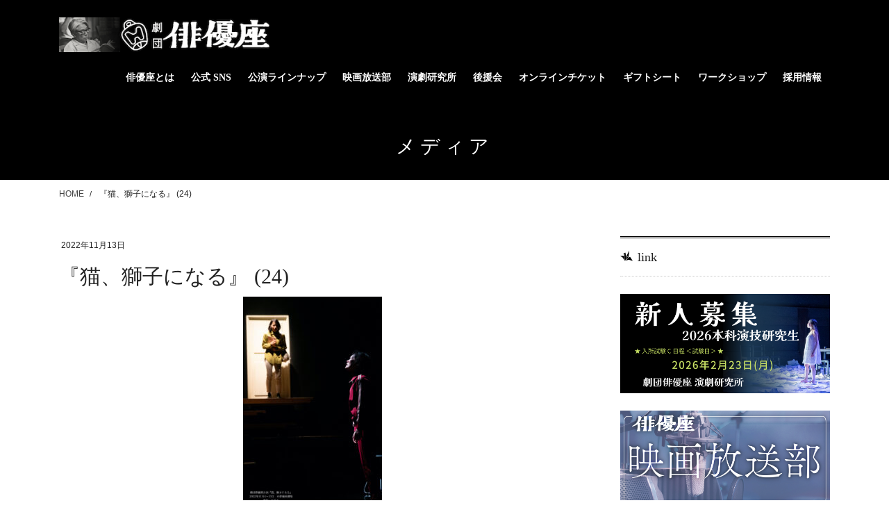

--- FILE ---
content_type: text/html; charset=UTF-8
request_url: https://haiyuza.net/%E3%80%8E%E7%8C%AB%E3%80%81%E7%8D%85%E5%AD%90%E3%81%AB%E3%81%AA%E3%82%8B%E3%80%8F-24/
body_size: 16647
content:
<!DOCTYPE html>
<html lang="ja">
<head>
<meta charset="utf-8">
<meta http-equiv="X-UA-Compatible" content="IE=edge">
<meta name="viewport" content="width=device-width, initial-scale=1">

<title>『猫、獅子になる』 (24) | 劇団俳優座</title>
<meta name='robots' content='max-image-preview:large' />
<link rel="alternate" type="application/rss+xml" title="劇団俳優座 &raquo; フィード" href="https://haiyuza.net/feed/" />
<link rel="alternate" type="application/rss+xml" title="劇団俳優座 &raquo; コメントフィード" href="https://haiyuza.net/comments/feed/" />
<meta name="description" content="" /><script type="text/javascript">
/* <![CDATA[ */
window._wpemojiSettings = {"baseUrl":"https:\/\/s.w.org\/images\/core\/emoji\/14.0.0\/72x72\/","ext":".png","svgUrl":"https:\/\/s.w.org\/images\/core\/emoji\/14.0.0\/svg\/","svgExt":".svg","source":{"concatemoji":"https:\/\/haiyuza.net\/wp-includes\/js\/wp-emoji-release.min.js?ver=6.4.7"}};
/*! This file is auto-generated */
!function(i,n){var o,s,e;function c(e){try{var t={supportTests:e,timestamp:(new Date).valueOf()};sessionStorage.setItem(o,JSON.stringify(t))}catch(e){}}function p(e,t,n){e.clearRect(0,0,e.canvas.width,e.canvas.height),e.fillText(t,0,0);var t=new Uint32Array(e.getImageData(0,0,e.canvas.width,e.canvas.height).data),r=(e.clearRect(0,0,e.canvas.width,e.canvas.height),e.fillText(n,0,0),new Uint32Array(e.getImageData(0,0,e.canvas.width,e.canvas.height).data));return t.every(function(e,t){return e===r[t]})}function u(e,t,n){switch(t){case"flag":return n(e,"\ud83c\udff3\ufe0f\u200d\u26a7\ufe0f","\ud83c\udff3\ufe0f\u200b\u26a7\ufe0f")?!1:!n(e,"\ud83c\uddfa\ud83c\uddf3","\ud83c\uddfa\u200b\ud83c\uddf3")&&!n(e,"\ud83c\udff4\udb40\udc67\udb40\udc62\udb40\udc65\udb40\udc6e\udb40\udc67\udb40\udc7f","\ud83c\udff4\u200b\udb40\udc67\u200b\udb40\udc62\u200b\udb40\udc65\u200b\udb40\udc6e\u200b\udb40\udc67\u200b\udb40\udc7f");case"emoji":return!n(e,"\ud83e\udef1\ud83c\udffb\u200d\ud83e\udef2\ud83c\udfff","\ud83e\udef1\ud83c\udffb\u200b\ud83e\udef2\ud83c\udfff")}return!1}function f(e,t,n){var r="undefined"!=typeof WorkerGlobalScope&&self instanceof WorkerGlobalScope?new OffscreenCanvas(300,150):i.createElement("canvas"),a=r.getContext("2d",{willReadFrequently:!0}),o=(a.textBaseline="top",a.font="600 32px Arial",{});return e.forEach(function(e){o[e]=t(a,e,n)}),o}function t(e){var t=i.createElement("script");t.src=e,t.defer=!0,i.head.appendChild(t)}"undefined"!=typeof Promise&&(o="wpEmojiSettingsSupports",s=["flag","emoji"],n.supports={everything:!0,everythingExceptFlag:!0},e=new Promise(function(e){i.addEventListener("DOMContentLoaded",e,{once:!0})}),new Promise(function(t){var n=function(){try{var e=JSON.parse(sessionStorage.getItem(o));if("object"==typeof e&&"number"==typeof e.timestamp&&(new Date).valueOf()<e.timestamp+604800&&"object"==typeof e.supportTests)return e.supportTests}catch(e){}return null}();if(!n){if("undefined"!=typeof Worker&&"undefined"!=typeof OffscreenCanvas&&"undefined"!=typeof URL&&URL.createObjectURL&&"undefined"!=typeof Blob)try{var e="postMessage("+f.toString()+"("+[JSON.stringify(s),u.toString(),p.toString()].join(",")+"));",r=new Blob([e],{type:"text/javascript"}),a=new Worker(URL.createObjectURL(r),{name:"wpTestEmojiSupports"});return void(a.onmessage=function(e){c(n=e.data),a.terminate(),t(n)})}catch(e){}c(n=f(s,u,p))}t(n)}).then(function(e){for(var t in e)n.supports[t]=e[t],n.supports.everything=n.supports.everything&&n.supports[t],"flag"!==t&&(n.supports.everythingExceptFlag=n.supports.everythingExceptFlag&&n.supports[t]);n.supports.everythingExceptFlag=n.supports.everythingExceptFlag&&!n.supports.flag,n.DOMReady=!1,n.readyCallback=function(){n.DOMReady=!0}}).then(function(){return e}).then(function(){var e;n.supports.everything||(n.readyCallback(),(e=n.source||{}).concatemoji?t(e.concatemoji):e.wpemoji&&e.twemoji&&(t(e.twemoji),t(e.wpemoji)))}))}((window,document),window._wpemojiSettings);
/* ]]> */
</script>
<link rel='stylesheet' id='vkExUnit_common_style-css' href='https://haiyuza.net/wp-content/plugins/vk-all-in-one-expansion-unit/assets/css/vkExUnit_style.css?ver=9.110.0.1' type='text/css' media='all' />
<style id='vkExUnit_common_style-inline-css' type='text/css'>
:root {--ver_page_top_button_url:url(https://haiyuza.net/wp-content/plugins/vk-all-in-one-expansion-unit/assets/images/to-top-btn-icon.svg);}@font-face {font-weight: normal;font-style: normal;font-family: "vk_sns";src: url("https://haiyuza.net/wp-content/plugins/vk-all-in-one-expansion-unit/inc/sns/icons/fonts/vk_sns.eot?-bq20cj");src: url("https://haiyuza.net/wp-content/plugins/vk-all-in-one-expansion-unit/inc/sns/icons/fonts/vk_sns.eot?#iefix-bq20cj") format("embedded-opentype"),url("https://haiyuza.net/wp-content/plugins/vk-all-in-one-expansion-unit/inc/sns/icons/fonts/vk_sns.woff?-bq20cj") format("woff"),url("https://haiyuza.net/wp-content/plugins/vk-all-in-one-expansion-unit/inc/sns/icons/fonts/vk_sns.ttf?-bq20cj") format("truetype"),url("https://haiyuza.net/wp-content/plugins/vk-all-in-one-expansion-unit/inc/sns/icons/fonts/vk_sns.svg?-bq20cj#vk_sns") format("svg");}
.veu_promotion-alert__content--text {border: 1px solid rgba(0,0,0,0.125);padding: 0.5em 1em;border-radius: var(--vk-size-radius);margin-bottom: var(--vk-margin-block-bottom);font-size: 0.875rem;}/* Alert Content部分に段落タグを入れた場合に最後の段落の余白を0にする */.veu_promotion-alert__content--text p:last-of-type{margin-bottom:0;margin-top: 0;}
</style>
<style id='wp-emoji-styles-inline-css' type='text/css'>

	img.wp-smiley, img.emoji {
		display: inline !important;
		border: none !important;
		box-shadow: none !important;
		height: 1em !important;
		width: 1em !important;
		margin: 0 0.07em !important;
		vertical-align: -0.1em !important;
		background: none !important;
		padding: 0 !important;
	}
</style>
<link rel='stylesheet' id='wp-block-library-css' href='https://haiyuza.net/wp-includes/css/dist/block-library/style.min.css?ver=6.4.7' type='text/css' media='all' />
<style id='wp-block-library-inline-css' type='text/css'>
/* VK Color Palettes */
</style>
<link rel='stylesheet' id='vk-swiper-style-css' href='https://haiyuza.net/wp-content/plugins/vk-blocks/vendor/vektor-inc/vk-swiper/src/assets/css/swiper-bundle.min.css?ver=11.0.2' type='text/css' media='all' />
<link rel='stylesheet' id='vk-blocks-build-css-css' href='https://haiyuza.net/wp-content/plugins/vk-blocks/build/block-build.css?ver=1.91.1.1' type='text/css' media='all' />
<style id='vk-blocks-build-css-inline-css' type='text/css'>
:root {--vk_flow-arrow: url(https://haiyuza.net/wp-content/plugins/vk-blocks/inc/vk-blocks/images/arrow_bottom.svg);--vk_image-mask-circle: url(https://haiyuza.net/wp-content/plugins/vk-blocks/inc/vk-blocks/images/circle.svg);--vk_image-mask-wave01: url(https://haiyuza.net/wp-content/plugins/vk-blocks/inc/vk-blocks/images/wave01.svg);--vk_image-mask-wave02: url(https://haiyuza.net/wp-content/plugins/vk-blocks/inc/vk-blocks/images/wave02.svg);--vk_image-mask-wave03: url(https://haiyuza.net/wp-content/plugins/vk-blocks/inc/vk-blocks/images/wave03.svg);--vk_image-mask-wave04: url(https://haiyuza.net/wp-content/plugins/vk-blocks/inc/vk-blocks/images/wave04.svg);}

	:root {

		--vk-balloon-border-width:1px;

		--vk-balloon-speech-offset:-12px;
	}
	
</style>
<style id='classic-theme-styles-inline-css' type='text/css'>
/*! This file is auto-generated */
.wp-block-button__link{color:#fff;background-color:#32373c;border-radius:9999px;box-shadow:none;text-decoration:none;padding:calc(.667em + 2px) calc(1.333em + 2px);font-size:1.125em}.wp-block-file__button{background:#32373c;color:#fff;text-decoration:none}
</style>
<style id='global-styles-inline-css' type='text/css'>
body{--wp--preset--color--black: #000000;--wp--preset--color--cyan-bluish-gray: #abb8c3;--wp--preset--color--white: #ffffff;--wp--preset--color--pale-pink: #f78da7;--wp--preset--color--vivid-red: #cf2e2e;--wp--preset--color--luminous-vivid-orange: #ff6900;--wp--preset--color--luminous-vivid-amber: #fcb900;--wp--preset--color--light-green-cyan: #7bdcb5;--wp--preset--color--vivid-green-cyan: #00d084;--wp--preset--color--pale-cyan-blue: #8ed1fc;--wp--preset--color--vivid-cyan-blue: #0693e3;--wp--preset--color--vivid-purple: #9b51e0;--wp--preset--gradient--vivid-cyan-blue-to-vivid-purple: linear-gradient(135deg,rgba(6,147,227,1) 0%,rgb(155,81,224) 100%);--wp--preset--gradient--light-green-cyan-to-vivid-green-cyan: linear-gradient(135deg,rgb(122,220,180) 0%,rgb(0,208,130) 100%);--wp--preset--gradient--luminous-vivid-amber-to-luminous-vivid-orange: linear-gradient(135deg,rgba(252,185,0,1) 0%,rgba(255,105,0,1) 100%);--wp--preset--gradient--luminous-vivid-orange-to-vivid-red: linear-gradient(135deg,rgba(255,105,0,1) 0%,rgb(207,46,46) 100%);--wp--preset--gradient--very-light-gray-to-cyan-bluish-gray: linear-gradient(135deg,rgb(238,238,238) 0%,rgb(169,184,195) 100%);--wp--preset--gradient--cool-to-warm-spectrum: linear-gradient(135deg,rgb(74,234,220) 0%,rgb(151,120,209) 20%,rgb(207,42,186) 40%,rgb(238,44,130) 60%,rgb(251,105,98) 80%,rgb(254,248,76) 100%);--wp--preset--gradient--blush-light-purple: linear-gradient(135deg,rgb(255,206,236) 0%,rgb(152,150,240) 100%);--wp--preset--gradient--blush-bordeaux: linear-gradient(135deg,rgb(254,205,165) 0%,rgb(254,45,45) 50%,rgb(107,0,62) 100%);--wp--preset--gradient--luminous-dusk: linear-gradient(135deg,rgb(255,203,112) 0%,rgb(199,81,192) 50%,rgb(65,88,208) 100%);--wp--preset--gradient--pale-ocean: linear-gradient(135deg,rgb(255,245,203) 0%,rgb(182,227,212) 50%,rgb(51,167,181) 100%);--wp--preset--gradient--electric-grass: linear-gradient(135deg,rgb(202,248,128) 0%,rgb(113,206,126) 100%);--wp--preset--gradient--midnight: linear-gradient(135deg,rgb(2,3,129) 0%,rgb(40,116,252) 100%);--wp--preset--font-size--small: 13px;--wp--preset--font-size--medium: 20px;--wp--preset--font-size--large: 36px;--wp--preset--font-size--x-large: 42px;--wp--preset--spacing--20: 0.44rem;--wp--preset--spacing--30: 0.67rem;--wp--preset--spacing--40: 1rem;--wp--preset--spacing--50: 1.5rem;--wp--preset--spacing--60: 2.25rem;--wp--preset--spacing--70: 3.38rem;--wp--preset--spacing--80: 5.06rem;--wp--preset--shadow--natural: 6px 6px 9px rgba(0, 0, 0, 0.2);--wp--preset--shadow--deep: 12px 12px 50px rgba(0, 0, 0, 0.4);--wp--preset--shadow--sharp: 6px 6px 0px rgba(0, 0, 0, 0.2);--wp--preset--shadow--outlined: 6px 6px 0px -3px rgba(255, 255, 255, 1), 6px 6px rgba(0, 0, 0, 1);--wp--preset--shadow--crisp: 6px 6px 0px rgba(0, 0, 0, 1);}:where(.is-layout-flex){gap: 0.5em;}:where(.is-layout-grid){gap: 0.5em;}body .is-layout-flow > .alignleft{float: left;margin-inline-start: 0;margin-inline-end: 2em;}body .is-layout-flow > .alignright{float: right;margin-inline-start: 2em;margin-inline-end: 0;}body .is-layout-flow > .aligncenter{margin-left: auto !important;margin-right: auto !important;}body .is-layout-constrained > .alignleft{float: left;margin-inline-start: 0;margin-inline-end: 2em;}body .is-layout-constrained > .alignright{float: right;margin-inline-start: 2em;margin-inline-end: 0;}body .is-layout-constrained > .aligncenter{margin-left: auto !important;margin-right: auto !important;}body .is-layout-constrained > :where(:not(.alignleft):not(.alignright):not(.alignfull)){max-width: var(--wp--style--global--content-size);margin-left: auto !important;margin-right: auto !important;}body .is-layout-constrained > .alignwide{max-width: var(--wp--style--global--wide-size);}body .is-layout-flex{display: flex;}body .is-layout-flex{flex-wrap: wrap;align-items: center;}body .is-layout-flex > *{margin: 0;}body .is-layout-grid{display: grid;}body .is-layout-grid > *{margin: 0;}:where(.wp-block-columns.is-layout-flex){gap: 2em;}:where(.wp-block-columns.is-layout-grid){gap: 2em;}:where(.wp-block-post-template.is-layout-flex){gap: 1.25em;}:where(.wp-block-post-template.is-layout-grid){gap: 1.25em;}.has-black-color{color: var(--wp--preset--color--black) !important;}.has-cyan-bluish-gray-color{color: var(--wp--preset--color--cyan-bluish-gray) !important;}.has-white-color{color: var(--wp--preset--color--white) !important;}.has-pale-pink-color{color: var(--wp--preset--color--pale-pink) !important;}.has-vivid-red-color{color: var(--wp--preset--color--vivid-red) !important;}.has-luminous-vivid-orange-color{color: var(--wp--preset--color--luminous-vivid-orange) !important;}.has-luminous-vivid-amber-color{color: var(--wp--preset--color--luminous-vivid-amber) !important;}.has-light-green-cyan-color{color: var(--wp--preset--color--light-green-cyan) !important;}.has-vivid-green-cyan-color{color: var(--wp--preset--color--vivid-green-cyan) !important;}.has-pale-cyan-blue-color{color: var(--wp--preset--color--pale-cyan-blue) !important;}.has-vivid-cyan-blue-color{color: var(--wp--preset--color--vivid-cyan-blue) !important;}.has-vivid-purple-color{color: var(--wp--preset--color--vivid-purple) !important;}.has-black-background-color{background-color: var(--wp--preset--color--black) !important;}.has-cyan-bluish-gray-background-color{background-color: var(--wp--preset--color--cyan-bluish-gray) !important;}.has-white-background-color{background-color: var(--wp--preset--color--white) !important;}.has-pale-pink-background-color{background-color: var(--wp--preset--color--pale-pink) !important;}.has-vivid-red-background-color{background-color: var(--wp--preset--color--vivid-red) !important;}.has-luminous-vivid-orange-background-color{background-color: var(--wp--preset--color--luminous-vivid-orange) !important;}.has-luminous-vivid-amber-background-color{background-color: var(--wp--preset--color--luminous-vivid-amber) !important;}.has-light-green-cyan-background-color{background-color: var(--wp--preset--color--light-green-cyan) !important;}.has-vivid-green-cyan-background-color{background-color: var(--wp--preset--color--vivid-green-cyan) !important;}.has-pale-cyan-blue-background-color{background-color: var(--wp--preset--color--pale-cyan-blue) !important;}.has-vivid-cyan-blue-background-color{background-color: var(--wp--preset--color--vivid-cyan-blue) !important;}.has-vivid-purple-background-color{background-color: var(--wp--preset--color--vivid-purple) !important;}.has-black-border-color{border-color: var(--wp--preset--color--black) !important;}.has-cyan-bluish-gray-border-color{border-color: var(--wp--preset--color--cyan-bluish-gray) !important;}.has-white-border-color{border-color: var(--wp--preset--color--white) !important;}.has-pale-pink-border-color{border-color: var(--wp--preset--color--pale-pink) !important;}.has-vivid-red-border-color{border-color: var(--wp--preset--color--vivid-red) !important;}.has-luminous-vivid-orange-border-color{border-color: var(--wp--preset--color--luminous-vivid-orange) !important;}.has-luminous-vivid-amber-border-color{border-color: var(--wp--preset--color--luminous-vivid-amber) !important;}.has-light-green-cyan-border-color{border-color: var(--wp--preset--color--light-green-cyan) !important;}.has-vivid-green-cyan-border-color{border-color: var(--wp--preset--color--vivid-green-cyan) !important;}.has-pale-cyan-blue-border-color{border-color: var(--wp--preset--color--pale-cyan-blue) !important;}.has-vivid-cyan-blue-border-color{border-color: var(--wp--preset--color--vivid-cyan-blue) !important;}.has-vivid-purple-border-color{border-color: var(--wp--preset--color--vivid-purple) !important;}.has-vivid-cyan-blue-to-vivid-purple-gradient-background{background: var(--wp--preset--gradient--vivid-cyan-blue-to-vivid-purple) !important;}.has-light-green-cyan-to-vivid-green-cyan-gradient-background{background: var(--wp--preset--gradient--light-green-cyan-to-vivid-green-cyan) !important;}.has-luminous-vivid-amber-to-luminous-vivid-orange-gradient-background{background: var(--wp--preset--gradient--luminous-vivid-amber-to-luminous-vivid-orange) !important;}.has-luminous-vivid-orange-to-vivid-red-gradient-background{background: var(--wp--preset--gradient--luminous-vivid-orange-to-vivid-red) !important;}.has-very-light-gray-to-cyan-bluish-gray-gradient-background{background: var(--wp--preset--gradient--very-light-gray-to-cyan-bluish-gray) !important;}.has-cool-to-warm-spectrum-gradient-background{background: var(--wp--preset--gradient--cool-to-warm-spectrum) !important;}.has-blush-light-purple-gradient-background{background: var(--wp--preset--gradient--blush-light-purple) !important;}.has-blush-bordeaux-gradient-background{background: var(--wp--preset--gradient--blush-bordeaux) !important;}.has-luminous-dusk-gradient-background{background: var(--wp--preset--gradient--luminous-dusk) !important;}.has-pale-ocean-gradient-background{background: var(--wp--preset--gradient--pale-ocean) !important;}.has-electric-grass-gradient-background{background: var(--wp--preset--gradient--electric-grass) !important;}.has-midnight-gradient-background{background: var(--wp--preset--gradient--midnight) !important;}.has-small-font-size{font-size: var(--wp--preset--font-size--small) !important;}.has-medium-font-size{font-size: var(--wp--preset--font-size--medium) !important;}.has-large-font-size{font-size: var(--wp--preset--font-size--large) !important;}.has-x-large-font-size{font-size: var(--wp--preset--font-size--x-large) !important;}
.wp-block-navigation a:where(:not(.wp-element-button)){color: inherit;}
:where(.wp-block-post-template.is-layout-flex){gap: 1.25em;}:where(.wp-block-post-template.is-layout-grid){gap: 1.25em;}
:where(.wp-block-columns.is-layout-flex){gap: 2em;}:where(.wp-block-columns.is-layout-grid){gap: 2em;}
.wp-block-pullquote{font-size: 1.5em;line-height: 1.6;}
</style>
<link rel='stylesheet' id='contact-form-7-css' href='https://haiyuza.net/wp-content/plugins/contact-form-7/includes/css/styles.css?ver=5.8.6' type='text/css' media='all' />
<link rel='stylesheet' id='lightning-common-style-css' href='https://haiyuza.net/wp-content/themes/lightning-pro/assets/css/common.css?ver=2.1.0' type='text/css' media='all' />
<link rel='stylesheet' id='bootstrap-4-style-css' href='https://haiyuza.net/wp-content/themes/lightning-pro/library/bootstrap-4/css/bootstrap.min.css?ver=4.3.1' type='text/css' media='all' />
<link rel='stylesheet' id='lightning-design-style-css' href='https://haiyuza.net/wp-content/plugins/lightning-skin-jpnstyle/bs4/css/style.css?ver=8.2.4' type='text/css' media='all' />
<style id='lightning-design-style-inline-css' type='text/css'>
/* ltg theme common */.color_key_bg,.color_key_bg_hover:hover{background-color: #000000;}.color_key_txt,.color_key_txt_hover:hover{color: #000000;}.color_key_border,.color_key_border_hover:hover{border-color: #000000;}.color_key_dark_bg,.color_key_dark_bg_hover:hover{background-color: #878787;}.color_key_dark_txt,.color_key_dark_txt_hover:hover{color: #878787;}.color_key_dark_border,.color_key_dark_border_hover:hover{border-color: #878787;}
.bbp-submit-wrapper .button.submit,.woocommerce a.button.alt:hover,.woocommerce-product-search button:hover,.woocommerce button.button.alt { background-color:#878787 ; }.bbp-submit-wrapper .button.submit:hover,.woocommerce a.button.alt,.woocommerce-product-search button,.woocommerce button.button.alt:hover { background-color:#000000 ; }.woocommerce ul.product_list_widget li a:hover img { border-color:#000000; }.veu_color_txt_key { color:#878787 ; }.veu_color_bg_key { background-color:#878787 ; }.veu_color_border_key { border-color:#878787 ; }.btn-default { border-color:#000000;color:#000000;}.btn-default:focus,.btn-default:hover { border-color:#000000;background-color: #000000; }.btn-primary { background-color:#000000;border-color:#878787; }.btn-primary:focus,.btn-primary:hover { background-color:#878787;border-color:#000000; }
a { color:#000000; }a:focus, a:hover { color:#878787; }h2,.mainSection-title,.mainSection .archive-header{ border-color: #000000;}.subSection .subSection-title { border-top-color: #000000;}h3:after, .subSection-title:after,.veu_card .veu_card_title:after { border-bottom-color:#000000; }h4 { border-left-color: #000000; }.mainSection .entry-header{ border-color:#000000; }h2:before,.subSection .subSection-title:before,.mainSection .archive-header h1:before { color: #000000; }dt:before { color:#000000; }ul.gMenu > li > a:hover:after,ul.gMenu > li[class*="current"] > a:after{ border-bottom-color: #000000; }ul.gMenu > li > ul.sub-menu {background-color:#000000;}ul.gMenu > li > ul.sub-menu li a:hover {background-color:#878787;}ul.gMenu > li.menu-item-has-children::after { border-bottom-color:#000000;}.siteContent .btn-default:after { border-color: #000000;}.siteContent .btn-primary,.siteContent .btn-primary:after{ border-color: #878787;}.siteContent .btn-primary:focus:after,.siteContent .btn-primary:hover:after { border-color:#000000; }ul.page-numbers li span.page-numbers.current,.page-link dl .post-page-numbers:first-child{ background-color:#000000 }.pager li > a:hover{ background-color: #000000; color: #fff; }.veu_3prArea .btn-default:after { color:#000000; }.veu_sitemap .sitemap-col .link-list li a:hover { color: #000000; }.widget_nav_menu ul li a:hover,.widget_archive ul li a:hover,.widget_categories ul li a:hover,.widget_pages ul li a:hover,.widget_recent_entries ul li a:hover{ color: #000000; }.veu_newPosts ul.postList li .taxonomies a{ color:#000000; border-color:#000000; }.veu_newPosts ul.postList li .taxonomies a:hover{ background-color:#000000; border-color:#000000; }.mainSection .veu_newPosts.pt_0 .media-body .media-taxonomy a:hover{ color: #000000; }.mainSection .veu_newPosts.pt_0 .media-body .media-taxonomy:after{ border-top: solid 1px #000000; }.media .media-body .media-heading a:hover{ color: #000000; }.siteFooter { border-top:2px solid #000000 }.siteHeader,.gMenu_outer nav,.navSection{ background-color:#000000; }.vk-mobile-nav-menu-btn {border-color:rgba(255,255,255,0.8);background: url("https://haiyuza.net/wp-content/themes/lightning-pro/inc/vk-mobile-nav/package/images/vk-menu-btn-white.svg") center 50% no-repeat rgba(255,255,255,0);}.media_post,#padSection,.veu_cta,.page-numbers,.pager li a { border:1px solid #e3e3e3; }.card,.veu_pageList_ancestor,.veu_contact.veu_contentAddSection .contact_frame,.veu_childPage_list .childPage_list_box_inner{border:1px solid rgba(0,0,0,0.08);background-color:rgba(0,0,0,0.02);box-shadow:inset 0px 0px 0px 1px rgba(255,255,255,1);}h2:before,.subSection .subSection-title:before,.vk_outer .vk_heading h2.vk_heading_title-style-plain:before,.mainSection .archive-header h1:before {content: "\e907"; font-family: "icomoon"; speak: none; font-style: normal; font-weight: normal; font-variant: normal; text-transform: none; line-height: 1; margin-right: 0.4em; -webkit-font-smoothing: antialiased; -moz-osx-font-smoothing: grayscale;}.siteContent,.siteContent_after{background-color:#fff;}:root {--g_nav_main_acc_icon_open_url:url(https://haiyuza.net/wp-content/themes/lightning-pro/inc/vk-mobile-nav/package/images/vk-menu-acc-icon-open-white.svg);--g_nav_main_acc_icon_close_url: url(https://haiyuza.net/wp-content/themes/lightning-pro/inc/vk-mobile-nav/package/images/vk-menu-close-white.svg);--g_nav_sub_acc_icon_open_url: url(https://haiyuza.net/wp-content/themes/lightning-pro/inc/vk-mobile-nav/package/images/vk-menu-acc-icon-open-white.svg);--g_nav_sub_acc_icon_close_url: url(https://haiyuza.net/wp-content/themes/lightning-pro/inc/vk-mobile-nav/package/images/vk-menu-close-white.svg);--vk-menu-acc-btn-border-color:rgba(255,255,255,0.8)}.siteFooter{ background-color:#000000; }.siteFooter {--vk-color-bg-accent: rgba(0, 0, 0, 0.2);}.siteFooter .contact_txt_tel {color:#fff;}
/* page header */.page-header{color:#ffffff;text-align:center;background-color:#ffffff;background: url(https://haiyuza.net/wp-content/uploads/2019/08/48ab93943945020ab020c851a5aa5cdb.png) no-repeat 50% center;background-size: cover;}
</style>
<link rel='stylesheet' id='lightning-theme-style-css' href='https://haiyuza.net/wp-content/themes/lightning-pro/style.css?ver=2.1.0' type='text/css' media='all' />
<link rel='stylesheet' id='vk-media-posts-style-css' href='https://haiyuza.net/wp-content/themes/lightning-pro/inc/media-posts/package/css/media-posts.css?ver=1.2' type='text/css' media='all' />
<link rel='stylesheet' id='lightning-jpnstyle-icons-css' href='https://haiyuza.net/wp-content/plugins/lightning-skin-jpnstyle/bs4/../icons/style.css?ver=8.2.4' type='text/css' media='all' />
<link rel='stylesheet' id='slb_core-css' href='https://haiyuza.net/wp-content/plugins/simple-lightbox/client/css/app.css?ver=2.9.4' type='text/css' media='all' />
<link rel='stylesheet' id='jquery.lightbox.min.css-css' href='https://haiyuza.net/wp-content/plugins/wp-jquery-lightbox/lightboxes/wp-jquery-lightbox/styles/lightbox.min.css?ver=2.3.4' type='text/css' media='all' />
<link rel='stylesheet' id='jqlb-overrides-css' href='https://haiyuza.net/wp-content/plugins/wp-jquery-lightbox/lightboxes/wp-jquery-lightbox/styles/overrides.css?ver=2.3.4' type='text/css' media='all' />
<style id='jqlb-overrides-inline-css' type='text/css'>

			#outerImageContainer {
				box-shadow: 0 0 4px 2px rgba(0,0,0,.2);
			}
			#imageContainer{
				padding: 6px;
			}
			#imageDataContainer {
				box-shadow: 0 -4px 0 0 #fff, 0 0 4px 2px rgba(0,0,0,.1);
				z-index: auto;
			}
			#prevArrow,
			#nextArrow{
				background-color: rgba(255,255,255,.7;
				color: #000000;
			}
</style>
<script type="text/javascript" src="https://haiyuza.net/wp-includes/js/jquery/jquery.min.js?ver=3.7.1" id="jquery-core-js"></script>
<script type="text/javascript" src="https://haiyuza.net/wp-includes/js/jquery/jquery-migrate.min.js?ver=3.4.1" id="jquery-migrate-js"></script>
<link rel="https://api.w.org/" href="https://haiyuza.net/wp-json/" /><link rel="alternate" type="application/json" href="https://haiyuza.net/wp-json/wp/v2/media/8185" /><link rel="EditURI" type="application/rsd+xml" title="RSD" href="https://haiyuza.net/xmlrpc.php?rsd" />
<meta name="generator" content="WordPress 6.4.7" />
<link rel='shortlink' href='https://haiyuza.net/?p=8185' />
<link rel="alternate" type="application/json+oembed" href="https://haiyuza.net/wp-json/oembed/1.0/embed?url=https%3A%2F%2Fhaiyuza.net%2F%25e3%2580%258e%25e7%258c%25ab%25e3%2580%2581%25e7%258d%2585%25e5%25ad%2590%25e3%2581%25ab%25e3%2581%25aa%25e3%2582%258b%25e3%2580%258f-24%2F" />
<link rel="alternate" type="text/xml+oembed" href="https://haiyuza.net/wp-json/oembed/1.0/embed?url=https%3A%2F%2Fhaiyuza.net%2F%25e3%2580%258e%25e7%258c%25ab%25e3%2580%2581%25e7%258d%2585%25e5%25ad%2590%25e3%2581%25ab%25e3%2581%25aa%25e3%2582%258b%25e3%2580%258f-24%2F&#038;format=xml" />
<script type="text/javascript" src="https://haiyuza.net/wp-content/plugins/si-captcha-for-wordpress/captcha/si_captcha.js?ver=1768500801"></script>
<!-- begin SI CAPTCHA Anti-Spam - login/register form style -->
<style type="text/css">
.si_captcha_small { width:175px; height:45px; padding-top:10px; padding-bottom:10px; }
.si_captcha_large { width:250px; height:60px; padding-top:10px; padding-bottom:10px; }
img#si_image_com { border-style:none; margin:0; padding-right:5px; float:left; }
img#si_image_reg { border-style:none; margin:0; padding-right:5px; float:left; }
img#si_image_log { border-style:none; margin:0; padding-right:5px; float:left; }
img#si_image_side_login { border-style:none; margin:0; padding-right:5px; float:left; }
img#si_image_checkout { border-style:none; margin:0; padding-right:5px; float:left; }
img#si_image_jetpack { border-style:none; margin:0; padding-right:5px; float:left; }
img#si_image_bbpress_topic { border-style:none; margin:0; padding-right:5px; float:left; }
.si_captcha_refresh { border-style:none; margin:0; vertical-align:bottom; }
div#si_captcha_input { display:block; padding-top:15px; padding-bottom:5px; }
label#si_captcha_code_label { margin:0; }
input#si_captcha_code_input { width:65px; }
p#si_captcha_code_p { clear: left; padding-top:10px; }
.si-captcha-jetpack-error { color:#DC3232; }
</style>
<!-- end SI CAPTCHA Anti-Spam - login/register form style -->
<!-- [ VK All in One Expansion Unit OGP ] -->
<meta property="og:site_name" content="劇団俳優座" />
<meta property="og:url" content="https://haiyuza.net/%e3%80%8e%e7%8c%ab%e3%80%81%e7%8d%85%e5%ad%90%e3%81%ab%e3%81%aa%e3%82%8b%e3%80%8f-24/" />
<meta property="og:title" content="『猫、獅子になる』 (24) | 劇団俳優座" />
<meta property="og:description" content="" />
<meta property="fb:app_id" content="876503604658093" />
<meta property="og:type" content="article" />
<!-- [ / VK All in One Expansion Unit OGP ] -->
<!-- [ VK All in One Expansion Unit twitter card ] -->
<meta name="twitter:card" content="summary_large_image">
<meta name="twitter:description" content="">
<meta name="twitter:title" content="『猫、獅子になる』 (24) | 劇団俳優座">
<meta name="twitter:url" content="https://haiyuza.net/%e3%80%8e%e7%8c%ab%e3%80%81%e7%8d%85%e5%ad%90%e3%81%ab%e3%81%aa%e3%82%8b%e3%80%8f-24/">
	<meta name="twitter:domain" content="haiyuza.net">
	<meta name="twitter:site" content="@haiyuza">
	<!-- [ / VK All in One Expansion Unit twitter card ] -->
	<link rel="icon" href="https://haiyuza.net/wp-content/uploads/2019/09/fb8870748e3cdc672d5b5c7c8e41f0bf-1-150x150.png" sizes="32x32" />
<link rel="icon" href="https://haiyuza.net/wp-content/uploads/2019/09/fb8870748e3cdc672d5b5c7c8e41f0bf-1.png" sizes="192x192" />
<link rel="apple-touch-icon" href="https://haiyuza.net/wp-content/uploads/2019/09/fb8870748e3cdc672d5b5c7c8e41f0bf-1.png" />
<meta name="msapplication-TileImage" content="https://haiyuza.net/wp-content/uploads/2019/09/fb8870748e3cdc672d5b5c7c8e41f0bf-1.png" />
<!-- [ VK All in One Expansion Unit Article Structure Data ] --><script type="application/ld+json">{"@context":"https://schema.org/","@type":"Article","headline":"『猫、獅子になる』 (24)","image":"","datePublished":"2022-11-13T18:55:58+09:00","dateModified":"2022-11-13T18:55:58+09:00","author":{"@type":"","name":"haiyuza","url":"https://haiyuza.net/","sameAs":""}}</script><!-- [ / VK All in One Expansion Unit Article Structure Data ] -->
</head>
<body class="attachment attachment-template-default single single-attachment postid-8185 attachmentid-8185 attachment-jpeg vk-blocks sidebar-fix bootstrap4 device-pc headfix post-name-%e3%80%8e%e7%8c%ab%e3%80%81%e7%8d%85%e5%ad%90%e3%81%ab%e3%81%aa%e3%82%8b%e3%80%8f-24 post-type-attachment">
<div class="vk-mobile-nav-menu-btn">MENU</div><div class="vk-mobile-nav"><nav class="global-nav"><ul id="menu-headernavigation" class="vk-menu-acc  menu"><li id="menu-item-1926" class="menu-item menu-item-type-post_type menu-item-object-page menu-item-home menu-item-has-children menu-item-1926"><a href="https://haiyuza.net/">俳優座とは</a>
<ul class="sub-menu">
	<li id="menu-item-1923" class="menu-item menu-item-type-post_type menu-item-object-page menu-item-1923"><a href="https://haiyuza.net/federation/">所属俳優・その他</a></li>
	<li id="menu-item-1919" class="menu-item menu-item-type-post_type menu-item-object-page menu-item-1919"><a href="https://haiyuza.net/haiyuza-history/">俳優座史</a></li>
	<li id="menu-item-1924" class="menu-item menu-item-type-post_type menu-item-object-page menu-item-1924"><a href="https://haiyuza.net/past-performances/">過去の公演</a></li>
	<li id="menu-item-8862" class="menu-item menu-item-type-custom menu-item-object-custom menu-item-has-children menu-item-8862"><a href="https://haiyuza.net/company/">会社概要</a>
	<ul class="sub-menu">
		<li id="menu-item-12293" class="menu-item menu-item-type-post_type menu-item-object-page menu-item-12293"><a href="https://haiyuza.net/pry/">プライバシーポリシー</a></li>
	</ul>
</li>
</ul>
</li>
<li id="menu-item-9385" class="menu-item menu-item-type-post_type menu-item-object-page menu-item-9385"><a href="https://haiyuza.net/sns/">公式 SNS</a></li>
<li id="menu-item-9738" class="menu-item menu-item-type-post_type menu-item-object-page menu-item-has-children menu-item-9738"><a href="https://haiyuza.net/80thanniversary/">公演ラインナップ</a>
<ul class="sub-menu">
	<li id="menu-item-13985" class="menu-item menu-item-type-post_type menu-item-object-page menu-item-13985"><a href="https://haiyuza.net/80thanniversary/">80周年記念公演ラインナップ</a></li>
	<li id="menu-item-13984" class="menu-item menu-item-type-post_type menu-item-object-page menu-item-13984"><a href="https://haiyuza.net/lineup202678/">2026-2027-2028ラインナップ</a></li>
</ul>
</li>
<li id="menu-item-6439" class="menu-item menu-item-type-custom menu-item-object-custom menu-item-has-children menu-item-6439"><a href="https://haiyuza.info">映画放送部</a>
<ul class="sub-menu">
	<li id="menu-item-9737" class="menu-item menu-item-type-post_type menu-item-object-page menu-item-9737"><a href="https://haiyuza.net/federation/">所属俳優・その他</a></li>
</ul>
</li>
<li id="menu-item-1921" class="menu-item menu-item-type-post_type menu-item-object-page menu-item-1921"><a href="https://haiyuza.net/laboratory/">演劇研究所</a></li>
<li id="menu-item-6781" class="menu-item menu-item-type-post_type menu-item-object-page menu-item-6781"><a href="https://haiyuza.net/supporter/">後援会</a></li>
<li id="menu-item-9692" class="menu-item menu-item-type-custom menu-item-object-custom menu-item-9692"><a href="https://p-ticket.jp/haiyuza">オンラインチケット</a></li>
<li id="menu-item-7823" class="menu-item menu-item-type-post_type menu-item-object-page menu-item-7823"><a href="https://haiyuza.net/giftseat/">ギフトシート</a></li>
<li id="menu-item-11383" class="menu-item menu-item-type-post_type menu-item-object-page menu-item-has-children menu-item-11383"><a href="https://haiyuza.net/workshop/">ワークショップ</a>
<ul class="sub-menu">
	<li id="menu-item-2324" class="menu-item menu-item-type-post_type menu-item-object-page menu-item-2324"><a href="https://haiyuza.net/workshop/roudoku/">朗読教室</a></li>
	<li id="menu-item-9736" class="menu-item menu-item-type-post_type menu-item-object-page menu-item-9736"><a href="https://haiyuza.net/workshop/tokyo/">東京新聞 コラボ演劇講座</a></li>
	<li id="menu-item-11384" class="menu-item menu-item-type-post_type menu-item-object-page menu-item-11384"><a href="https://haiyuza.net/workshop/nyws-2/">NY 演劇教育ワークショップ</a></li>
	<li id="menu-item-11490" class="menu-item menu-item-type-post_type menu-item-object-page menu-item-11490"><a href="https://haiyuza.net/?page_id=8039">研究所 夏期 体験ワークショップ</a></li>
</ul>
</li>
<li id="menu-item-11440" class="menu-item menu-item-type-post_type menu-item-object-page menu-item-has-children menu-item-11440"><a href="https://haiyuza.net/recruit/">採用情報</a>
<ul class="sub-menu">
	<li id="menu-item-11441" class="menu-item menu-item-type-post_type menu-item-object-page menu-item-11441"><a href="https://haiyuza.net/recruit/info/">採用情報 (社員)</a></li>
	<li id="menu-item-11443" class="menu-item menu-item-type-post_type menu-item-object-page menu-item-11443"><a href="https://haiyuza.net/laboratory/recruit-2/">新人募集 (2026年度演技研究生)</a></li>
	<li id="menu-item-11442" class="menu-item menu-item-type-post_type menu-item-object-page menu-item-11442"><a href="https://haiyuza.net/laboratory/recruit-staff/">新人募集 (文芸演出部・舞台部)</a></li>
</ul>
</li>
</ul></nav></div><header class="siteHeader">
		<div class="container siteHeadContainer">
		<div class="navbar-header">
						<p class="navbar-brand siteHeader_logo">
			<a href="https://haiyuza.net/">
				<span><img src="https://haiyuza.net/wp-content/uploads/2019/08/a261bacb4363ab4bac964f4af536aea3.png" alt="劇団俳優座" /></span>
			</a>
			</p>
								</div>

		<div id="gMenu_outer" class="gMenu_outer"><nav class="menu-headernavigation-container"><ul id="menu-headernavigation-2" class="menu gMenu vk-menu-acc"><li id="menu-item-1926" class="menu-item menu-item-type-post_type menu-item-object-page menu-item-home menu-item-has-children"><a href="https://haiyuza.net/"><strong class="gMenu_name">俳優座とは</strong></a>
<ul class="sub-menu">
	<li id="menu-item-1923" class="menu-item menu-item-type-post_type menu-item-object-page"><a href="https://haiyuza.net/federation/">所属俳優・その他</a></li>
	<li id="menu-item-1919" class="menu-item menu-item-type-post_type menu-item-object-page"><a href="https://haiyuza.net/haiyuza-history/">俳優座史</a></li>
	<li id="menu-item-1924" class="menu-item menu-item-type-post_type menu-item-object-page"><a href="https://haiyuza.net/past-performances/">過去の公演</a></li>
	<li id="menu-item-8862" class="menu-item menu-item-type-custom menu-item-object-custom menu-item-has-children"><a href="https://haiyuza.net/company/">会社概要</a>
	<ul class="sub-menu">
		<li id="menu-item-12293" class="menu-item menu-item-type-post_type menu-item-object-page"><a href="https://haiyuza.net/pry/">プライバシーポリシー</a></li>
	</ul>
</li>
</ul>
</li>
<li id="menu-item-9385" class="menu-item menu-item-type-post_type menu-item-object-page"><a href="https://haiyuza.net/sns/"><strong class="gMenu_name">公式 SNS</strong></a></li>
<li id="menu-item-9738" class="menu-item menu-item-type-post_type menu-item-object-page menu-item-has-children"><a href="https://haiyuza.net/80thanniversary/"><strong class="gMenu_name">公演ラインナップ</strong></a>
<ul class="sub-menu">
	<li id="menu-item-13985" class="menu-item menu-item-type-post_type menu-item-object-page"><a href="https://haiyuza.net/80thanniversary/">80周年記念公演ラインナップ</a></li>
	<li id="menu-item-13984" class="menu-item menu-item-type-post_type menu-item-object-page"><a href="https://haiyuza.net/lineup202678/">2026-2027-2028ラインナップ</a></li>
</ul>
</li>
<li id="menu-item-6439" class="menu-item menu-item-type-custom menu-item-object-custom menu-item-has-children"><a href="https://haiyuza.info"><strong class="gMenu_name">映画放送部</strong></a>
<ul class="sub-menu">
	<li id="menu-item-9737" class="menu-item menu-item-type-post_type menu-item-object-page"><a href="https://haiyuza.net/federation/">所属俳優・その他</a></li>
</ul>
</li>
<li id="menu-item-1921" class="menu-item menu-item-type-post_type menu-item-object-page"><a href="https://haiyuza.net/laboratory/"><strong class="gMenu_name">演劇研究所</strong></a></li>
<li id="menu-item-6781" class="menu-item menu-item-type-post_type menu-item-object-page"><a href="https://haiyuza.net/supporter/"><strong class="gMenu_name">後援会</strong></a></li>
<li id="menu-item-9692" class="menu-item menu-item-type-custom menu-item-object-custom"><a href="https://p-ticket.jp/haiyuza"><strong class="gMenu_name">オンラインチケット</strong></a></li>
<li id="menu-item-7823" class="menu-item menu-item-type-post_type menu-item-object-page"><a href="https://haiyuza.net/giftseat/"><strong class="gMenu_name">ギフトシート</strong></a></li>
<li id="menu-item-11383" class="menu-item menu-item-type-post_type menu-item-object-page menu-item-has-children"><a href="https://haiyuza.net/workshop/"><strong class="gMenu_name">ワークショップ</strong></a>
<ul class="sub-menu">
	<li id="menu-item-2324" class="menu-item menu-item-type-post_type menu-item-object-page"><a href="https://haiyuza.net/workshop/roudoku/">朗読教室</a></li>
	<li id="menu-item-9736" class="menu-item menu-item-type-post_type menu-item-object-page"><a href="https://haiyuza.net/workshop/tokyo/">東京新聞 コラボ演劇講座</a></li>
	<li id="menu-item-11384" class="menu-item menu-item-type-post_type menu-item-object-page"><a href="https://haiyuza.net/workshop/nyws-2/">NY 演劇教育ワークショップ</a></li>
	<li id="menu-item-11490" class="menu-item menu-item-type-post_type menu-item-object-page"><a href="https://haiyuza.net/?page_id=8039">研究所 夏期 体験ワークショップ</a></li>
</ul>
</li>
<li id="menu-item-11440" class="menu-item menu-item-type-post_type menu-item-object-page menu-item-has-children"><a href="https://haiyuza.net/recruit/"><strong class="gMenu_name">採用情報</strong></a>
<ul class="sub-menu">
	<li id="menu-item-11441" class="menu-item menu-item-type-post_type menu-item-object-page"><a href="https://haiyuza.net/recruit/info/">採用情報 (社員)</a></li>
	<li id="menu-item-11443" class="menu-item menu-item-type-post_type menu-item-object-page"><a href="https://haiyuza.net/laboratory/recruit-2/">新人募集 (2026年度演技研究生)</a></li>
	<li id="menu-item-11442" class="menu-item menu-item-type-post_type menu-item-object-page"><a href="https://haiyuza.net/laboratory/recruit-staff/">新人募集 (文芸演出部・舞台部)</a></li>
</ul>
</li>
</ul></nav></div>	</div>
	</header>

<div class="section page-header"><div class="container"><div class="row"><div class="col-md-12">
<div class="page-header_pageTitle">
メディア</div>
</div></div></div></div><!-- [ /.page-header ] -->
<!-- [ .breadSection ] -->
<div class="section breadSection">
<div class="container">
<div class="row">
<ol class="breadcrumb"><li id="panHome"><a href="https://haiyuza.net/"><span><i class="fa fa-home"></i> HOME</span></a></li><li><span>『猫、獅子になる』 (24)</span></li></ol>
</div>
</div>
</div>
<!-- [ /.breadSection ] -->
<div class="section siteContent">
<div class="container">
<div class="row">
<div class="col mainSection mainSection-col-two" id="main" role="main">

			<article id="post-8185" class="post-8185 attachment type-attachment status-inherit hentry">
		<header>
		<div class="entry-meta">


<span class="published entry-meta_items">2022年11月13日</span>

<span class="entry-meta_items entry-meta_updated entry-meta_hidden">/ 最終更新日 : <span class="updated">2022年11月13日</span></span>


	
	<span class="vcard author entry-meta_items entry-meta_items_author entry-meta_hidden"><span class="fn">haiyuza</span></span>




</div>
		<h1 class="entry-title">『猫、獅子になる』 (24)</h1>
		</header>

				<div class="entry-body">
		<p class="attachment"><a href="https://haiyuza.net/wp-content/uploads/2022/11/6fab95fe61bc73d7068587d6c5e1010e-scaled.jpg" rel="lightbox[8185]" data-slb-active="1" data-slb-asset="1346276387" data-slb-internal="0" data-slb-group="8185"><img fetchpriority="high" decoding="async" width="200" height="300" src="https://haiyuza.net/wp-content/uploads/2022/11/6fab95fe61bc73d7068587d6c5e1010e-200x300.jpg" class="attachment-medium size-medium" alt="" srcset="https://haiyuza.net/wp-content/uploads/2022/11/6fab95fe61bc73d7068587d6c5e1010e-200x300.jpg 200w, https://haiyuza.net/wp-content/uploads/2022/11/6fab95fe61bc73d7068587d6c5e1010e-684x1024.jpg 684w, https://haiyuza.net/wp-content/uploads/2022/11/6fab95fe61bc73d7068587d6c5e1010e-768x1150.jpg 768w, https://haiyuza.net/wp-content/uploads/2022/11/6fab95fe61bc73d7068587d6c5e1010e-1026x1536.jpg 1026w, https://haiyuza.net/wp-content/uploads/2022/11/6fab95fe61bc73d7068587d6c5e1010e-1368x2048.jpg 1368w, https://haiyuza.net/wp-content/uploads/2022/11/6fab95fe61bc73d7068587d6c5e1010e-scaled.jpg 1710w" sizes="(max-width: 200px) 100vw, 200px" /></a></p>
<div class="veu_socialSet veu_socialSet-auto veu_socialSet-position-after veu_contentAddSection"><script>window.twttr=(function(d,s,id){var js,fjs=d.getElementsByTagName(s)[0],t=window.twttr||{};if(d.getElementById(id))return t;js=d.createElement(s);js.id=id;js.src="https://platform.twitter.com/widgets.js";fjs.parentNode.insertBefore(js,fjs);t._e=[];t.ready=function(f){t._e.push(f);};return t;}(document,"script","twitter-wjs"));</script><ul><li class="sb_facebook sb_icon"><a class="sb_icon_inner" href="//www.facebook.com/sharer.php?src=bm&u=https%3A%2F%2Fhaiyuza.net%2F%25e3%2580%258e%25e7%258c%25ab%25e3%2580%2581%25e7%258d%2585%25e5%25ad%2590%25e3%2581%25ab%25e3%2581%25aa%25e3%2582%258b%25e3%2580%258f-24%2F&amp;t=%E3%80%8E%E7%8C%AB%E3%80%81%E7%8D%85%E5%AD%90%E3%81%AB%E3%81%AA%E3%82%8B%E3%80%8F%20%2824%29%20%7C%20%E5%8A%87%E5%9B%A3%E4%BF%B3%E5%84%AA%E5%BA%A7" target="_blank" onclick="window.open(this.href,'FBwindow','width=650,height=450,menubar=no,toolbar=no,scrollbars=yes');return false;"><span class="vk_icon_w_r_sns_fb icon_sns"></span><span class="sns_txt">Facebook</span><span class="veu_count_sns_fb"></span></a></li><li class="sb_x_twitter sb_icon"><a class="sb_icon_inner" href="//twitter.com/intent/tweet?url=https%3A%2F%2Fhaiyuza.net%2F%25e3%2580%258e%25e7%258c%25ab%25e3%2580%2581%25e7%258d%2585%25e5%25ad%2590%25e3%2581%25ab%25e3%2581%25aa%25e3%2582%258b%25e3%2580%258f-24%2F&amp;text=%E3%80%8E%E7%8C%AB%E3%80%81%E7%8D%85%E5%AD%90%E3%81%AB%E3%81%AA%E3%82%8B%E3%80%8F%20%2824%29%20%7C%20%E5%8A%87%E5%9B%A3%E4%BF%B3%E5%84%AA%E5%BA%A7" target="_blank" ><span class="vk_icon_w_r_sns_x_twitter icon_sns"></span><span class="sns_txt">X</span></a></li><li class="sb_bluesky sb_icon"><a class="sb_icon_inner" href="https://bsky.app/intent/compose?text=%E3%80%8E%E7%8C%AB%E3%80%81%E7%8D%85%E5%AD%90%E3%81%AB%E3%81%AA%E3%82%8B%E3%80%8F%20%2824%29%20%7C%20%E5%8A%87%E5%9B%A3%E4%BF%B3%E5%84%AA%E5%BA%A7%0Ahttps%3A%2F%2Fhaiyuza.net%2F%25e3%2580%258e%25e7%258c%25ab%25e3%2580%2581%25e7%258d%2585%25e5%25ad%2590%25e3%2581%25ab%25e3%2581%25aa%25e3%2582%258b%25e3%2580%258f-24%2F" target="_blank" ><span class="vk_icon_w_r_sns_bluesky icon_sns"></span><span class="sns_txt">Bluesky</span></a></li><li class="sb_copy sb_icon"><button class="copy-button sb_icon_inner"data-clipboard-text="『猫、獅子になる』 (24) | 劇団俳優座 https://haiyuza.net/%e3%80%8e%e7%8c%ab%e3%80%81%e7%8d%85%e5%ad%90%e3%81%ab%e3%81%aa%e3%82%8b%e3%80%8f-24/"><span class="vk_icon_w_r_sns_copy icon_sns"><i class="fas fa-copy"></i></span><span class="sns_txt">Copy</span></button></li></ul></div><!-- [ /.socialSet ] -->		</div>
		
		<div class="entry-footer">
		
				
					</div><!-- [ /.entry-footer ] -->

		
<div id="comments" class="comments-area">

	
	
	
	
</div><!-- #comments -->
	</article>


	
	
	</div><!-- [ /.mainSection ] -->

<div class="col subSection sideSection sideSection-col-two">
<aside class="widget widget_text" id="text-5"><h1 class="widget-title subSection-title">link</h1>			<div class="textwidget"></div>
		</aside><aside class="widget widget_vkexunit_banner" id="vkexunit_banner-47"><a href="https://haiyuza.net/laboratory/recruit-2/" class="veu_banner custom-link no-lightbox" title="新人募集バナー2026" onclick="event.stopPropagation()" target="_self" ><img src="https://haiyuza.net/wp-content/uploads/2025/12/f37c86f0f5be705538aa3acacd46a8db-1.png" alt="" /></a></aside><aside class="widget widget_vkexunit_banner" id="vkexunit_banner-16"><a href="https://haiyuza.info/" class="veu_banner custom-link no-lightbox" title="映画放送部" onclick="event.stopPropagation()" target="_self" ><img src="https://haiyuza.net/wp-content/uploads/2022/12/cac6a51268c82bed92930e76fed28cb9.jpg" alt="劇団俳優座映画放送部のwebページへの画像リンク" /></a></aside><aside class="widget widget_block widget_text" id="block-21">
<p></p>
</aside><aside class="widget widget_block widget_text" id="block-10">
<p></p>
</aside><aside class="widget widget_block" id="block-5">
<div class="wp-block-group is-style-default is-layout-flow wp-block-group-is-layout-flow"><div class="wp-block-group__inner-container">
<div class="wp-block-columns is-layout-flex wp-container-core-columns-layout-1 wp-block-columns-is-layout-flex">
<div class="wp-block-column is-layout-flow wp-block-column-is-layout-flow" style="flex-basis:100%"><div class="widget widget_vkexunit_banner"><a href="https://haiyuza.net/laboratory/" class="veu_banner custom-link no-lightbox" title="研究所" onclick="event.stopPropagation()" target="_self" ><img decoding="async" src="https://haiyuza.net/wp-content/uploads/2022/12/8566ab06f8a2afa74ee7a4cb0502f769.jpg" alt="劇団俳優座演劇研究所ウェブページへの画像リンク" /></a></div></div>
</div>
</div></div>
</aside><aside class="widget widget_vkexunit_banner" id="vkexunit_banner-39"><a href="https://haiyuza.net/supporter/" class="veu_banner custom-link no-lightbox" title="後援会" onclick="event.stopPropagation()" target="_self" ><img src="https://haiyuza.net/wp-content/uploads/2023/03/e41f9267c0067030859cb9518dbdaf7b.jpg" alt="劇団俳優座後援会のウェブページへの画像リンク" /></a></aside><aside class="widget widget_vkexunit_banner" id="vkexunit_banner-35"><a href="https://p-ticket.jp/haiyuza" class="veu_banner custom-link no-lightbox" title="俳優座オンラインチケット" onclick="event.stopPropagation()" target="_self" ><img src="https://haiyuza.net/wp-content/uploads/2023/07/5f9537e32f981c493519d68ef7acdd55-scaled.jpg" alt="劇団俳優座オンラインチケットのウェブページへの画像リンク" /></a></aside><aside class="widget widget_vkexunit_banner" id="vkexunit_banner-42"><a href="https://haiyuza.net/ticketqa/" class="veu_banner custom-link no-lightbox" title="チケットQ&#038;A" onclick="event.stopPropagation()" target="_self" ><img src="https://haiyuza.net/wp-content/uploads/2025/03/e0b62dd7202430c1fea952e20f9cb5c5.png" alt="劇団俳優座オンラインチケットQ＆Aのウェブページへの画像リンク" /></a></aside><aside class="widget widget_vkexunit_banner" id="vkexunit_banner-31"><a href="https://haiyuza.net/workshop/" class="veu_banner custom-link no-lightbox" title="俳優座WS" onclick="event.stopPropagation()" target="_self" ><img src="https://haiyuza.net/wp-content/uploads/2022/09/IMG_1768.jpg" alt="劇団俳優座ワークショップのウェブページへの画像リンク" /></a></aside><aside class="widget widget_vkexunit_banner" id="vkexunit_banner-40"><a href="https://haiyuza.square.site/" class="veu_banner custom-link no-lightbox" title="オンラインショップ" onclick="event.stopPropagation()" target="_self" ><img src="https://haiyuza.net/wp-content/uploads/2024/07/2758ff68abd30e16cb66bd46050537ac.jpg" alt="劇団俳優座オンラインショップのウェブページへの画像リンク" /></a></aside><aside class="widget widget_vkexunit_banner" id="vkexunit_banner-44"><a href="https://haiyuza.net/accessibility/" class="veu_banner custom-link no-lightbox" title="鑑賞サポート" onclick="event.stopPropagation()" target="_self" ><img src="https://haiyuza.net/wp-content/uploads/2025/08/8a905dec73d5359296902a57436bdd46.png" alt="鑑賞サポートと書かれた画像" /></a></aside><aside class="widget widget_vkexunit_banner" id="vkexunit_banner-45"><a href="https://haiyuza.net/accessibility/studio-barrier-free/%20" class="veu_banner custom-link no-lightbox" title="俳優座スタジオのバリアフリー" onclick="event.stopPropagation()" target="_self" ><img src="https://haiyuza.net/wp-content/uploads/2025/08/47e9d001e99626a62a2723062583dd97.png" alt="俳優座スタジオのバリアフリーと書かれた画像" /></a></aside><aside class="widget widget_vkexunit_banner" id="vkexunit_banner-37"><a href="https://haiyuza.net/recruit/" class="veu_banner custom-link no-lightbox" title="採用情報" onclick="event.stopPropagation()" target="_self" ><img src="https://haiyuza.net/wp-content/uploads/2024/07/36207ca4524e8179f9f2bbc6e0c7ded8.jpg" alt="劇団俳優座採用情報のウェブページへの画像リンク" /></a></aside><aside class="widget widget_text" id="text-6"><h1 class="widget-title subSection-title">sns</h1>			<div class="textwidget"></div>
		</aside><aside class="widget widget_vkexunit_banner" id="vkexunit_banner-23"><a href="https://x.com/haiyuza" class="veu_banner" ><img src="https://haiyuza.net/wp-content/uploads/2024/07/haiyuuza-x_page-0001-scaled.jpg" alt="劇団俳優座　Xアカウントへのリンク画像" /></a></aside><aside class="widget widget_vkexunit_banner" id="vkexunit_banner-24"><a href="https://www.facebook.com/haiyuza2019" class="veu_banner" ><img src="https://haiyuza.net/wp-content/uploads/2021/10/3d53632dba05dfa9d25298cf4fb170e4-1-e1635176616277.jpg" alt="劇団俳優座FACEBOOKへの画像リンク" /></a></aside><aside class="widget widget_vkexunit_banner" id="vkexunit_banner-33"><a href="https://www.instagram.com/haiyuza/" class="veu_banner" ><img src="https://haiyuza.net/wp-content/uploads/2023/05/c2521cb33af01df60a4481f445c834e1.jpg" alt="劇団俳優座インスタグラムへの画像リンク" /></a></aside><aside class="widget widget_vkexunit_banner" id="vkexunit_banner-25"><a href="https://www.youtube.com/c/haiyuzaoficial" class="veu_banner" ><img src="https://haiyuza.net/wp-content/uploads/2021/10/6dc1dfbee1982b942db5dfb6cb36e6a2-e1635087435165.jpg" alt="劇団俳優座Youtube チャンネルへの画像リンク" /></a></aside><aside class="widget widget_block widget_text" id="block-13">
<p class="has-text-align-center">▼　<strong>俳優座　LINE</strong>　▼</p>
</aside><aside class="widget widget_vkexunit_banner" id="vkexunit_banner-27"><a href="https://line.me/R/ti/p/%40335bdzay" class="veu_banner" target="_blank" ><img src="https://haiyuza.net/wp-content/uploads/2019/09/4e589d434283d91417148cb7689a7394-2.png" alt="劇団俳優座公式ラインの画像リンク" /></a></aside><aside class="widget widget_block widget_text" id="block-12">
<p></p>
</aside></div><!-- [ /.subSection ] -->

</div><!-- [ /.row ] -->
</div><!-- [ /.container ] -->
</div><!-- [ /.siteContent ] -->
<div class="section sectionBox siteContent_after">
	<div class="container">
		<div class="row">
			<div class="col-md-12">
			<aside class="widget widget_vkexunit_contact_section" id="vkexunit_contact_section-8"><section class="veu_contact veu_contentAddSection vk_contact veu_card veu_contact-layout-horizontal"><div class="contact_frame veu_card_inner"><p class="contact_txt"><span class="contact_txt_catch">お気軽にお問い合わせ下さい。</span><span class="contact_txt_tel veu_color_txt_key">03-3470-2888</span><span class="contact_txt_time">受付時間 10:30-18:30 [土日・祝を除く]</span></p><a href="https://haiyuza.net/contact/" class="btn btn-primary btn-lg contact_bt"><span class="contact_bt_txt"><i class="fa fa-envelope-o"></i> メールでのお問い合わせはコチラ <i class="fa fa-arrow-circle-o-right"></i></span><span class="contact_bt_subTxt">お気軽にお問い合わせください。</span></a></div></section></aside>			</div>
		</div>
	</div>
</div>


<footer class="section siteFooter">
	<div class="footerMenu">
	   <div class="container">
			<nav class="menu-footernavigation-container"><ul id="menu-footernavigation" class="menu nav"><li id="menu-item-4371" class="menu-item menu-item-type-post_type menu-item-object-page menu-item-4371"><a href="https://haiyuza.net/company/">会社概要</a></li>
<li id="menu-item-1930" class="menu-item menu-item-type-post_type menu-item-object-page menu-item-1930"><a href="https://haiyuza.net/pry/">プライバシーポリシー</a></li>
<li id="menu-item-654" class="menu-item menu-item-type-post_type menu-item-object-page menu-item-654"><a href="https://haiyuza.net/sitemap-page/">サイトマップ</a></li>
</ul></nav>		</div>
	</div>
	<div class="container sectionBox">
		<div class="row">
			<div class="col-md-4"><aside class="widget widget_wp_widget_vkexunit_profile" id="wp_widget_vkexunit_profile-3">
<div class="veu_profile">
<h1 class="widget-title subSection-title">劇団俳優座</h1><div class="profile" >
		<div class="media_outer media_left" style=""><img class="profile_media" src="https://haiyuza.net/wp-content/uploads/2019/08/a261bacb4363ab4bac964f4af536aea3.png" alt="ロゴ 2" /></div><p class="profile_text">1944（昭和19）年2月に出発した「劇団俳優座」。<br />
現在は俳優座劇場をはじめとする各中小劇場での本公演が中心になります。<br />
急激な速度で変貌しつつある時代の鏡であるべき演劇に、新しく生まれ変わるべく21世紀初頭は、かつてない重要な意味あいをもつであろうことを痛感し、新生に向けて全劇団員の創意とエネルギーを集合・結集して取り組んでいます。<br />
有限会社劇団俳優座 <br />
〒106-0032 東京都港区六本木4-9-2 <br />
TEL:03-3470-2888 （10:30～18:30 日・祝日を除く）<br />
MAIL:seisaku@haiyuza.net</p>

			<ul class="sns_btns">
			<li class="facebook_btn"><a href="https://www.facebook.com/haiyuza2019/" target="_blank" class="bg_fill"><i class="fa-solid fa-brands fa-facebook icon"></i></a></li><li class="twitter_btn"><a href="https://twitter.com/haiyuza" target="_blank" class="bg_fill"><i class="fa-brands fa-x-twitter icon"></i></a></li><li class="youtube_btn"><a href="https://www.youtube.com/c/haiyuzaoficial" target="_blank" class="bg_fill"><i class="fa-brands fa-youtube icon"></i></a></li><li class="instagram_btn"><a href="https://www.instagram.com/haiyuza/" target="_blank" class="bg_fill"><i class="fa-brands fa-instagram icon"></i></a></li></ul>

</div>
<!-- / .site-profile -->
</div>
		</aside></div><div class="col-md-4"><aside class="widget widget_vk_twitter_widget" id="vk_twitter_widget-4"><div class="vk-teitter-plugin"><h1 class="widget-title subSection-title">Twitter</h1>	<a class="twitter-timeline" href="https://twitter.com/haiyuza?ref_src=twsrc%5Etfw" data-height="450" data-theme="light" data-link-color="" data-chrome="noheader nofooter">
	</a>
		</div></aside></div><div class="col-md-4"></div>		</div>
	</div>
	<div class="container sectionBox copySection text-center">
			<p>Copyright &copy; 劇団俳優座 All Rights Reserved.</p>	</div>
</footer>
			<script>
				// Used by Gallery Custom Links to handle tenacious Lightboxes
				//jQuery(document).ready(function () {

					function mgclInit() {
						
						// In jQuery:
						// if (jQuery.fn.off) {
						// 	jQuery('.no-lightbox, .no-lightbox img').off('click'); // jQuery 1.7+
						// }
						// else {
						// 	jQuery('.no-lightbox, .no-lightbox img').unbind('click'); // < jQuery 1.7
						// }

						// 2022/10/24: In Vanilla JS
						var elements = document.querySelectorAll('.no-lightbox, .no-lightbox img');
						for (var i = 0; i < elements.length; i++) {
						 	elements[i].onclick = null;
						}


						// In jQuery:
						//jQuery('a.no-lightbox').click(mgclOnClick);

						// 2022/10/24: In Vanilla JS:
						var elements = document.querySelectorAll('a.no-lightbox');
						for (var i = 0; i < elements.length; i++) {
						 	elements[i].onclick = mgclOnClick;
						}

						// in jQuery:
						// if (jQuery.fn.off) {
						// 	jQuery('a.set-target').off('click'); // jQuery 1.7+
						// }
						// else {
						// 	jQuery('a.set-target').unbind('click'); // < jQuery 1.7
						// }
						// jQuery('a.set-target').click(mgclOnClick);

						// 2022/10/24: In Vanilla JS:
						var elements = document.querySelectorAll('a.set-target');
						for (var i = 0; i < elements.length; i++) {
						 	elements[i].onclick = mgclOnClick;
						}
					}

					function mgclOnClick() {
						if (!this.target || this.target == '' || this.target == '_self')
							window.location = this.href;
						else
							window.open(this.href,this.target);
						return false;
					}

					// From WP Gallery Custom Links
					// Reduce the number of  conflicting lightboxes
					function mgclAddLoadEvent(func) {
						var oldOnload = window.onload;
						if (typeof window.onload != 'function') {
							window.onload = func;
						} else {
							window.onload = function() {
								oldOnload();
								func();
							}
						}
					}

					mgclAddLoadEvent(mgclInit);
					mgclInit();

				//});
			</script>
		<a href="#top" id="page_top" class="page_top_btn">PAGE TOP</a><style id='core-block-supports-inline-css' type='text/css'>
.wp-container-core-columns-layout-1.wp-container-core-columns-layout-1{flex-wrap:nowrap;}
</style>
<script type="text/javascript" id="vk-ltc-js-js-extra">
/* <![CDATA[ */
var vkLtc = {"ajaxurl":"https:\/\/haiyuza.net\/wp-admin\/admin-ajax.php"};
/* ]]> */
</script>
<script type="text/javascript" src="https://haiyuza.net/wp-content/plugins/vk-link-target-controller/js/script.min.js?ver=1.7.9.0" id="vk-ltc-js-js"></script>
<script type="text/javascript" src="https://haiyuza.net/wp-content/plugins/contact-form-7/includes/swv/js/index.js?ver=5.8.6" id="swv-js"></script>
<script type="text/javascript" id="contact-form-7-js-extra">
/* <![CDATA[ */
var wpcf7 = {"api":{"root":"https:\/\/haiyuza.net\/wp-json\/","namespace":"contact-form-7\/v1"}};
/* ]]> */
</script>
<script type="text/javascript" src="https://haiyuza.net/wp-content/plugins/contact-form-7/includes/js/index.js?ver=5.8.6" id="contact-form-7-js"></script>
<script type="text/javascript" id="vkExUnit_master-js-js-extra">
/* <![CDATA[ */
var vkExOpt = {"ajax_url":"https:\/\/haiyuza.net\/wp-admin\/admin-ajax.php","hatena_entry":"https:\/\/haiyuza.net\/wp-json\/vk_ex_unit\/v1\/hatena_entry\/","facebook_entry":"https:\/\/haiyuza.net\/wp-json\/vk_ex_unit\/v1\/facebook_entry\/","facebook_count_enable":"","entry_count":"1","entry_from_post":"","homeUrl":"https:\/\/haiyuza.net\/"};
/* ]]> */
</script>
<script type="text/javascript" src="https://haiyuza.net/wp-content/plugins/vk-all-in-one-expansion-unit/assets/js/all.min.js?ver=9.110.0.1" id="vkExUnit_master-js-js"></script>
<script type="text/javascript" src="https://haiyuza.net/wp-content/plugins/vk-blocks/vendor/vektor-inc/vk-swiper/src/assets/js/swiper-bundle.min.js?ver=11.0.2" id="vk-swiper-script-js"></script>
<script type="text/javascript" src="https://haiyuza.net/wp-content/plugins/vk-blocks/build/vk-slider.min.js?ver=1.91.1.1" id="vk-blocks-slider-js"></script>
<script type="text/javascript" src="https://haiyuza.net/wp-content/themes/lightning-pro/assets/js/lightning.min.js?ver=2.1.0" id="lightning-js-js"></script>
<script type="text/javascript" src="https://haiyuza.net/wp-content/themes/lightning-pro/library/bootstrap-4/js/bootstrap.min.js?ver=4.3.1" id="bootstrap-4-js-js"></script>
<script type="text/javascript" src="https://haiyuza.net/wp-content/plugins/lightning-skin-jpnstyle/bs4/js/common.min.js?ver=8.2.4" id="lightning-design-js-js"></script>
<script type="text/javascript" src="https://haiyuza.net/wp-includes/js/clipboard.min.js?ver=2.0.11" id="clipboard-js"></script>
<script type="text/javascript" src="https://haiyuza.net/wp-content/plugins/vk-all-in-one-expansion-unit/inc/sns/assets/js/copy-button.js" id="copy-button-js"></script>
<script type="text/javascript" src="https://haiyuza.net/wp-content/plugins/vk-all-in-one-expansion-unit/inc/smooth-scroll/js/smooth-scroll.min.js?ver=9.110.0.1" id="smooth-scroll-js-js"></script>
<script type="text/javascript" src="https://haiyuza.net/wp-content/plugins/wp-jquery-lightbox/lightboxes/wp-jquery-lightbox/vendor/jquery.touchwipe.min.js?ver=2.3.4" id="wp-jquery-lightbox-swipe-js"></script>
<script type="text/javascript" src="https://haiyuza.net/wp-content/plugins/wp-jquery-lightbox/inc/purify.min.js?ver=2.3.4" id="wp-jquery-lightbox-purify-js"></script>
<script type="text/javascript" src="https://haiyuza.net/wp-content/plugins/wp-jquery-lightbox/lightboxes/wp-jquery-lightbox/vendor/panzoom.min.js?ver=2.3.4" id="wp-jquery-lightbox-panzoom-js"></script>
<script type="text/javascript" id="wp-jquery-lightbox-js-extra">
/* <![CDATA[ */
var JQLBSettings = {"showTitle":"1","useAltForTitle":"1","showCaption":"1","showNumbers":"1","fitToScreen":"0","resizeSpeed":"400","showDownload":"","navbarOnTop":"","marginSize":"0","mobileMarginSize":"10","slideshowSpeed":"4000","allowPinchZoom":"1","borderSize":"6","borderColor":"#ffffff","overlayColor":"#ffffff","overlayOpacity":"0.7","newNavStyle":"1","fixedNav":"1","showInfoBar":"1","prevLinkTitle":"\u524d\u306e\u753b\u50cf","nextLinkTitle":"\u6b21\u306e\u753b\u50cf","closeTitle":"\u30ae\u30e3\u30e9\u30ea\u30fc\u3092\u9589\u3058\u308b","image":"\u753b\u50cf ","of":"\u306e","download":"\u30c0\u30a6\u30f3\u30ed\u30fc\u30c9","pause":"(\u30b9\u30e9\u30a4\u30c9\u30b7\u30e7\u30fc\u3092\u4e00\u6642\u505c\u6b62\u3059\u308b)","play":"(\u30b9\u30e9\u30a4\u30c9\u30b7\u30e7\u30fc\u3092\u518d\u751f\u3059\u308b)"};
/* ]]> */
</script>
<script type="text/javascript" src="https://haiyuza.net/wp-content/plugins/wp-jquery-lightbox/lightboxes/wp-jquery-lightbox/jquery.lightbox.js?ver=2.3.4" id="wp-jquery-lightbox-js"></script>
<script type="text/javascript" src="https://haiyuza.net/wp-content/plugins/simple-lightbox/client/js/prod/lib.core.js?ver=2.9.4" id="slb_core-js"></script>
<script type="text/javascript" src="https://haiyuza.net/wp-content/plugins/simple-lightbox/client/js/prod/lib.view.js?ver=2.9.4" id="slb_view-js"></script>
<script type="text/javascript" src="https://haiyuza.net/wp-content/plugins/simple-lightbox/themes/baseline/js/prod/client.js?ver=2.9.4" id="slb-asset-slb_baseline-base-js"></script>
<script type="text/javascript" src="https://haiyuza.net/wp-content/plugins/simple-lightbox/themes/default/js/prod/client.js?ver=2.9.4" id="slb-asset-slb_default-base-js"></script>
<script type="text/javascript" src="https://haiyuza.net/wp-content/plugins/simple-lightbox/template-tags/item/js/prod/tag.item.js?ver=2.9.4" id="slb-asset-item-base-js"></script>
<script type="text/javascript" src="https://haiyuza.net/wp-content/plugins/simple-lightbox/template-tags/ui/js/prod/tag.ui.js?ver=2.9.4" id="slb-asset-ui-base-js"></script>
<script type="text/javascript" src="https://haiyuza.net/wp-content/plugins/simple-lightbox/content-handlers/image/js/prod/handler.image.js?ver=2.9.4" id="slb-asset-image-base-js"></script>
<script type="text/javascript" id="slb_footer">/* <![CDATA[ */if ( !!window.jQuery ) {(function($){$(document).ready(function(){if ( !!window.SLB && SLB.has_child('View.init') ) { SLB.View.init({"ui_autofit":true,"ui_animate":true,"slideshow_autostart":true,"slideshow_duration":"6","group_loop":true,"ui_overlay_opacity":"0.8","ui_title_default":false,"theme_default":"slb_default","ui_labels":{"loading":"Loading","close":"Close","nav_next":"Next","nav_prev":"Previous","slideshow_start":"Start slideshow","slideshow_stop":"Stop slideshow","group_status":"Item %current% of %total%"}}); }
if ( !!window.SLB && SLB.has_child('View.assets') ) { {$.extend(SLB.View.assets, {"1346276387":{"id":8185,"type":"image","internal":true,"source":"https:\/\/haiyuza.net\/wp-content\/uploads\/2022\/11\/6fab95fe61bc73d7068587d6c5e1010e-scaled.jpg","title":"\u300e\u732b\u3001\u7345\u5b50\u306b\u306a\u308b\u300f (24)","caption":"","description":""}});} }
/* THM */
if ( !!window.SLB && SLB.has_child('View.extend_theme') ) { SLB.View.extend_theme('slb_baseline',{"name":"\u30d9\u30fc\u30b9\u30e9\u30a4\u30f3","parent":"","styles":[{"handle":"base","uri":"https:\/\/haiyuza.net\/wp-content\/plugins\/simple-lightbox\/themes\/baseline\/css\/style.css","deps":[]}],"layout_raw":"<div class=\"slb_container\"><div class=\"slb_content\">{{item.content}}<div class=\"slb_nav\"><span class=\"slb_prev\">{{ui.nav_prev}}<\/span><span class=\"slb_next\">{{ui.nav_next}}<\/span><\/div><div class=\"slb_controls\"><span class=\"slb_close\">{{ui.close}}<\/span><span class=\"slb_slideshow\">{{ui.slideshow_control}}<\/span><\/div><div class=\"slb_loading\">{{ui.loading}}<\/div><\/div><div class=\"slb_details\"><div class=\"inner\"><div class=\"slb_data\"><div class=\"slb_data_content\"><span class=\"slb_data_title\">{{item.title}}<\/span><span class=\"slb_group_status\">{{ui.group_status}}<\/span><div class=\"slb_data_desc\">{{item.description}}<\/div><\/div><\/div><div class=\"slb_nav\"><span class=\"slb_prev\">{{ui.nav_prev}}<\/span><span class=\"slb_next\">{{ui.nav_next}}<\/span><\/div><\/div><\/div><\/div>"}); }if ( !!window.SLB && SLB.has_child('View.extend_theme') ) { SLB.View.extend_theme('slb_default',{"name":"\u30c7\u30d5\u30a9\u30eb\u30c8 (\u30e9\u30a4\u30c8)","parent":"slb_baseline","styles":[{"handle":"base","uri":"https:\/\/haiyuza.net\/wp-content\/plugins\/simple-lightbox\/themes\/default\/css\/style.css","deps":[]}]}); }})})(jQuery);}/* ]]> */</script>
<script type="text/javascript" id="slb_context">/* <![CDATA[ */if ( !!window.jQuery ) {(function($){$(document).ready(function(){if ( !!window.SLB ) { {$.extend(SLB, {"context":["public","user_guest"]});} }})})(jQuery);}/* ]]> */</script>
<script type="text/javascript">
;(function(w,d){
	var load_contents=function(){
		var s=d.createElement('script');
		s.async='async';
		s.charset='utf-8';
		s.src='//platform.twitter.com/widgets.js';
		d.body.appendChild(s);
	};
	var f=function(){
		load_contents();
		w.removeEventListener('scroll',f,true);
	};
	var widget = d.getElementsByClassName("twitter-timeline")[0];
	var view_bottom = d.documentElement.scrollTop + d.documentElement.clientHeight;
	var widget_top = widget.getBoundingClientRect().top + w.scrollY;
	if ( widget_top < view_bottom) {
		load_contents();
	} else {
		w.addEventListener('scroll',f,true);
	}
})(window,document);
</script>
	</body>
</html>